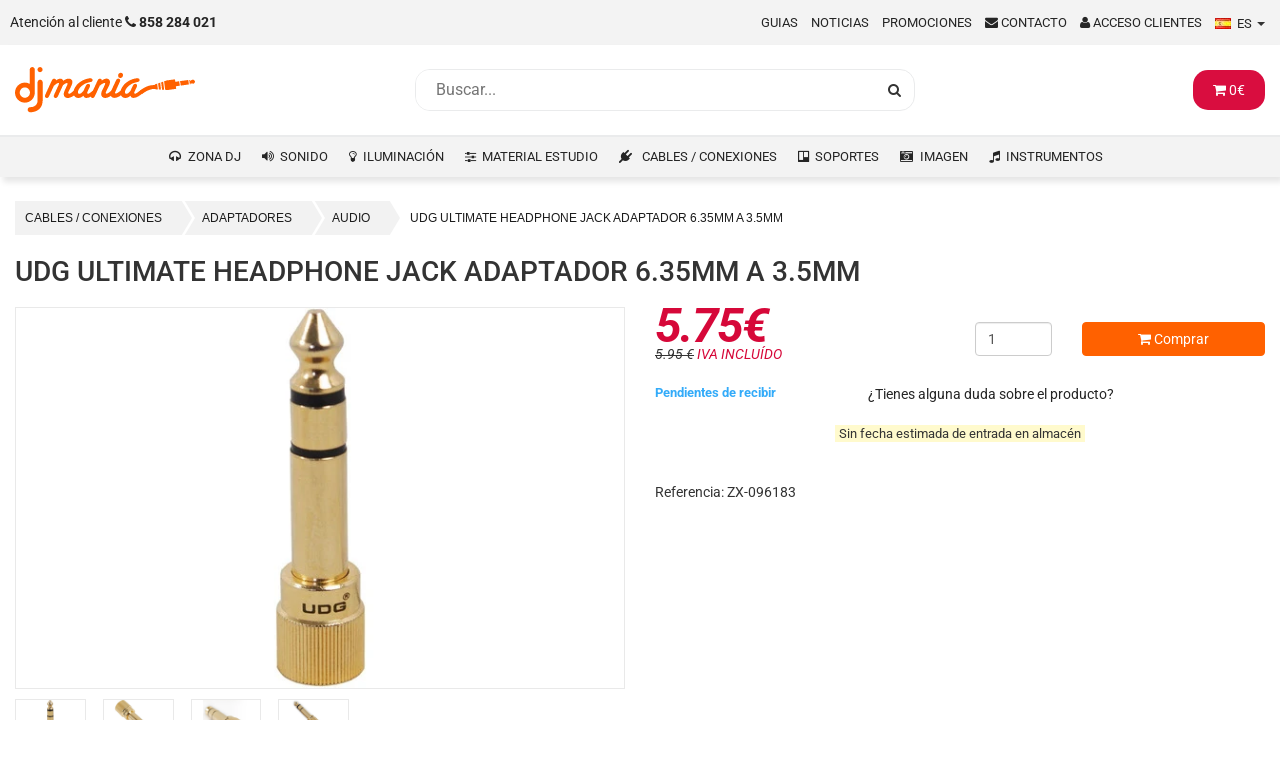

--- FILE ---
content_type: text/html;charset=UTF-8
request_url: https://djmania.es/p/udg-ultimate-headphone-jack-adaptador-6-35mm-a-3-35m
body_size: 12056
content:
<!DOCTYPE html>
<html lang="es">
<head>
    <meta charset="utf-8">
    <meta http-equiv="X-UA-Compatible" content="IE=edge">
    <meta name="viewport" content="width=device-width, initial-scale=1, maximum-scale=1">
    <meta name="theme-color" content="#ff6600"><meta charset="UTF-8">
<meta name="author" content="DJMania.es">
<meta name="description" content="UDG Ultimate HeadPhone Jack Adaptador 6.35mm a 3.5mm Adaptador de conector para auriculares UDG Ultimate de 3,5 mm (1/8”) a 6,35 mm (1/4”) conecta el conec">
<meta name="keywords" content="iTTi::MetaTags=HASH(0x56286957d980),U94001,ZX-096183,comprar,UDG Ultimate HeadPhone Jack Adaptador 6.35mm a 3.5mm">
<meta property="og:image:width" content="320"/><meta property="og:url" content="https://djmania.es/p/udg-ultimate-headphone-jack-adaptador-6-35mm-a-3-35m"/><meta property="og:image" content="https://media.djmania.net/images/UDG_Ultimate_HeadPhone_Jack_Adaptador_635mm_a_35mm.jpg"/><meta property="og:title" content="UDG Ultimate HeadPhone Jack Adaptador 6.35mm a 3.5mm"/><meta property="og:image:height" content="200"/><meta property="og:locale" content="es_ES"/><meta name="twitter:card" content="summary"/><meta name="twitter:url" content="https://djmania.es/p/udg-ultimate-headphone-jack-adaptador-6-35mm-a-3-35m" /><meta name="twitter:title" content="UDG Ultimate HeadPhone Jack Adaptador 6.35mm a 3.5mm" /><meta name="twitter:description" content=" Adaptador de conector para auriculares UDG Ultimate de 3,5 mm (1/8&amp;rdquo;) a 6,35 mm (1/4&amp;rdquo;) conecta el conector mini-jack de sus auriculares a una salida de con..." /><meta name="twitter:image" content="https://media.djmania.net/images/UDG_Ultimate_HeadPhone_Jack_Adaptador_635mm_a_35mm.jpg" />    <title>UDG Ultimate HeadPhone Jack Adaptador 6.35mm a 3.5mm - DJMania</title>

    <link rel="dns-prefetch" href="https://fonts.googleapis.com">
    <link rel="dns-prefetch" href="https://media.djmania.net">

    <link rel="stylesheet" href="/assets/css/main.css?rev=012">
    <link rel="stylesheet" href="/assets/css/style-25.css?rev=013">
	    <link href="/assets/css/product.css?rev=2303" rel="stylesheet">
    <script src="/assets/js/jqx.js"></script>
    <script src="/assets/js/swiper-bundle.min.js"></script>

    <link rel="shortcut icon" href="https://djmania.es/favicon.ico" type="image/x-icon">
    <link rel="search" type="application/opensearchdescription+xml" href="/opensearch.xml" title="DJMania" />
    <link rel="canonical" href="https://djmania.es/p/udg-ultimate-headphone-jack-adaptador-6-35mm-a-3-35m" />

    <!-- Google Tag Manager -->
    <script>(function(w,d,s,l,i){w[l]=w[l]||[];w[l].push({'gtm.start':new Date().getTime(),event:'gtm.js'});var f=d.getElementsByTagName(s)[0],j=d.createElement(s),dl=l!='dataLayer'?'&l='+l:'';j.async=true;j.src='https://www.googletagmanager.com/gtm.js?id='+i+dl;f.parentNode.insertBefore(j,f); })(window,document,'script','dataLayer','GTM-WC778KKS');</script>
</head>

<body>

    <div class="upmenu">
	<ul class="pull-left list-inline">
	    <li>
		<p class="telefono">
		    <a title="Atención al cliente" href="tel:+34858284021">
			<span class="hidden-sm hidden-xs">Atención al cliente </span>
			<i class="fa fa-phone"></i>
			<b>858 284 021 </b>
		    </a>
		</p>
	    </li>
	</ul>
	<ul class="pull-right list-inline text-right userlinks">
	    <li class="hidden-sm hidden-xs">
		<a title="Guias" href="/guias">Guias</a>
	    </li>
	    <li class="hidden-sm hidden-xs">
		<a title="Noticias en DJmania" href="/noticias">Noticias</a>
	    </li>
	    <li class="hidden-sm hidden-xs">
		<a title="Promociones DJMania" href="/promociones">Promociones</a>
	    </li>
	    <li>
		<a href="/contacto" title="Contactar con DJMania" rel="nofollow">
		    <i class="fa fa-envelope"></i>
		    <span class="hidden-xs">Contacto</span>
		</a>
	    </li>		<li>
		    <a data-toggle="modal" title="Acceso clientes" href="#modal-login">
			<i class="fa fa-user"></i>
			<span class="hidden-xs">Acceso clientes</span>
		    </a>
		</li>	    <li>
		<div class="input-append btn-group hidden-sm hidden-xs">
		    <a data-toggle="dropdown" href="#">			    <span class="langes">ES </span>
		    </a>
		    <span class="caret"></span>			
			<ul class="dropdown-menu" role="menu" aria-labelledby="dropdownlang">				<li>
				    <a href="https://djmania.es" title="DJMania Tienda DJ" rel="nofollow">
					<span class="langes">ES </span>
				    </a>
				</li>
				<li>
				    <a href="https://djmania.pt" title="DJMania Loja DJ" rel="alternate nofollow" hreflang="pt">
					<span class="langpt">PT </span>
				    </a>
				</li>			</ul>
		</div>
	    </li>
	</ul>
    </div>
    <header class="header_djmania">
	<div class="container collapse navbar-collapse navbar-toogle-search">
	    <div class="header-sep item-group">
		<div class="header-logo hidden-xs">
		    <a href="/" title="DJMania.es - Tienda DJ especialista en Sonido e Iluminacion profesional" itemprop="url">
			<img class="logo" itemprop="logo" src="/assets/img/djmania-small.svg" alt="Logo DJMania">
		    </a>
		</div>
		<div class="header-search">
		    <div id="busquedarapida">
			<form action="/busqueda" method="GET" class="form-inline" id="topsearch" role="search" aria-labelledby="search-label">
			     <label for="kwd" id="search-label" class="sr-only">Buscar...</label>
			    <input class="search_query" id="kwd" name="kwd" value="" placeholder="Buscar..." type="text" autocomplete="off" aria-label="Busqueda">
			    <button type="submit" class="button-search" aria-label="Busqueda"><span>Buscar</span></button>
			</form>
			<div class="overlay"></div>
	       		<div class="container-search">
	       		    <div id="results"></div> 
	       		</div>
    		    </div>
		</div>
		<div class="header-cart hidden-xs">
		    		    <ul class="nav navbar-nav navbar-right mini-cart hidden-xs" id="mini-cart">
			<li class="dropdown">
			    <a href="#" class="dropdown-toggle" data-toggle="dropdown">
				<i class="fa fa-shopping-cart"></i>
				<span id="cart-price">0</span>€
			    </a>
			    <ul class="dropdown-menu mini-cart-modal">
				<div id="content-cesta">
				    <h3>
					<i class="fa fa-shopping-cart"></i> Contenido de tu <b>cesta</b>				    </h3>
				    <table class="mini-cart-sumary" id="cesta-tabla"><tr>
  <th>&nbsp;</th>
  <th>Total </th>
  <th class="total"><span class="mini-cart-price pull-right" id="total-mini-cart">0€ </span></th>
  <th> </th>
</tr>
				    </table>
				    <div class="btns">
					<a href="/cesta" title="Ver cesta" class="btn btn-primary btn-sm btn-cesta" rel="nofollow">
					    <i class="fa fa-shopping-cart"></i> Ver cesta					</a>
					<a href="/pedido" title="Ralizar pedido" class="btn btn-warning pull-right btn-sm btn-cesta" rel="nofollow">
					    <i class="fa fa-share-square-o"></i> Comprar					</a>
				    </div>
				</div>
			    </ul>
			</li>
		    </ul>
		    		</div>
	    </div>
	</div>
	<section id="top_menu" class="top_menu">
	    <nav class="navbar navbar-djmaniaup yamm container" role="navigation">
		<div class="navbar-header hidden-md hidden-lg hidden-sm item-group">
		    <div class="menu-mobile">
			<button type="button" data-toggle="collapse" data-target=".navbar-ex1-collapse" aria-label="Menú de navegación" aria-expanded="false">
			    <i class="fa fa-bars"></i>
			</button>
		    </div>
		    <div class="toogle-search-mobile">
			<button type="button" data-toggle="collapse" data-target=".navbar-toogle-search">
			    <i class="fa fa-search"></i>
			</button>
		    </div>
		    
		    <div class="header-logo logo-mobile">
			<a href="/" title="DJMania.es - Tienda DJ especialista en Sonido e Iluminacion profesional" itemprop="url">
			    <img class="logo" itemprop="logo" src="/assets/img/djmania-small.svg" alt="Logo DJMania">
			</a>
		    </div>
		    
		    <div id="mobile-cart">
			<a href="#" class="dropdown-toggle cesta-movil" data-toggle="dropdown">
			    <i class="fa fa-shopping-cart"></i>
			</a>
			<ul class="dropdown-menu mini-cart-modal">
			    <div id="mobile-content-cesta">
				<h3>
				    <i class="fa fa-shopping-cart"></i> Contenido de tu <b>cesta</b>				</h3>
				<table class="mini-cart-sumary" id="mobile-cesta-tabla"><tr>
  <th>&nbsp;</th>
  <th>Total </th>
  <th class="total"><span class="mini-cart-price pull-right" id="total-mini-cart">0€ </span></th>
  <th> </th>
</tr>
				</table>
				<div class="btns">
				    <a href="/cesta" title="Ver cesta" class="btn btn-primary btn-sm btn-cesta" rel="nofollow">
					<i class="fa fa-shopping-cart"></i> Ver cesta
				    </a>
				    <a href="/pedido" title="Ralizar pedido" class="btn btn-warning pull-right btn-sm btn-cesta" rel="nofollow">
					<i class="fa fa-share-square-o"></i> Comprar
				    </a>
				</div>
			    </div>
			</ul>
		    </div>
		</div>
		<div class="collapse navbar-collapse navbar-ex1-collapse navbar-centered">
		    <ul class="nav navbar-nav nav-categorias">			    <li class="dropdown yamm-fw">
				<a class="dropdown-mega dropdown-toggle icon-cat cat-104" href="#" data-toggle="dropdown" var="104">ZONA DJ</a>
				<ul class="dropdown-menu">
				    <li>
					<div class="yamm-content">
					    <div id="mmenu-104"></div>
					</div>
				    </li>
				</ul>
			    </li>			    <li class="dropdown yamm-fw">
				<a class="dropdown-mega dropdown-toggle icon-cat cat-63" href="#" data-toggle="dropdown" var="63">SONIDO</a>
				<ul class="dropdown-menu">
				    <li>
					<div class="yamm-content">
					    <div id="mmenu-63"></div>
					</div>
				    </li>
				</ul>
			    </li>			    <li class="dropdown yamm-fw">
				<a class="dropdown-mega dropdown-toggle icon-cat cat-21" href="#" data-toggle="dropdown" var="21">ILUMINACIÓN</a>
				<ul class="dropdown-menu">
				    <li>
					<div class="yamm-content">
					    <div id="mmenu-21"></div>
					</div>
				    </li>
				</ul>
			    </li>			    <li class="dropdown yamm-fw">
				<a class="dropdown-mega dropdown-toggle icon-cat cat-91" href="#" data-toggle="dropdown" var="91">MATERIAL ESTUDIO</a>
				<ul class="dropdown-menu">
				    <li>
					<div class="yamm-content">
					    <div id="mmenu-91"></div>
					</div>
				    </li>
				</ul>
			    </li>			    <li class="dropdown yamm-fw">
				<a class="dropdown-mega dropdown-toggle icon-cat cat-109" href="#" data-toggle="dropdown" var="109">CABLES / CONEXIONES</a>
				<ul class="dropdown-menu">
				    <li>
					<div class="yamm-content">
					    <div id="mmenu-109"></div>
					</div>
				    </li>
				</ul>
			    </li>			    <li class="dropdown yamm-fw">
				<a class="dropdown-mega dropdown-toggle icon-cat cat-44" href="#" data-toggle="dropdown" var="44">SOPORTES</a>
				<ul class="dropdown-menu">
				    <li>
					<div class="yamm-content">
					    <div id="mmenu-44"></div>
					</div>
				    </li>
				</ul>
			    </li>			    <li class="dropdown yamm-fw">
				<a class="dropdown-mega dropdown-toggle icon-cat cat-69" href="#" data-toggle="dropdown" var="69">IMAGEN</a>
				<ul class="dropdown-menu">
				    <li>
					<div class="yamm-content">
					    <div id="mmenu-69"></div>
					</div>
				    </li>
				</ul>
			    </li>			    <li class="dropdown yamm-fw">
				<a class="dropdown-mega dropdown-toggle icon-cat cat-162" href="#" data-toggle="dropdown" var="162">INSTRUMENTOS</a>
				<ul class="dropdown-menu">
				    <li>
					<div class="yamm-content">
					    <div id="mmenu-162"></div>
					</div>
				    </li>
				</ul>
			    </li>		    </ul>     
		</div>
	    </nav>
	</section>
    </header>
    
    <aside class="notifications">	    <div class="alert alert-warning hidden" id="topmessage">
		<button type="button" class="close" data-dismiss="alert" aria-hidden="true" id="closetopmessage">&#10005;</button>
		<i class="fa fa-bell" aria-hidden="true"></i> <strong>¡Envio gratis desde 149€ península!</strong>
	    </div>
	        </aside>
<div class="container" id="container-main"><div id="breadcrumb" class="breadcrumb-alternative">
  <div class="container">
    <div class="row">
        <ul class="bread-crumb" itemscope itemtype="http://schema.org/BreadcrumbList" >        <!-- <li><a href="https://djmania.es/"><i class="fa fa-home"></i></a></li> -->        <li itemprop="itemListElement" itemscope itemtype="http://schema.org/ListItem">
        <a href="/c/cables-conexiones" title="CABLES / CONEXIONES" itemprop="item">
	 <span itemprop="name">CABLES / CONEXIONES</span>
	</a>
        <meta itemprop="position" content="1" />
        </li>        <li itemprop="itemListElement" itemscope itemtype="http://schema.org/ListItem">
        <a href="/c/adaptadores" title="ADAPTADORES" itemprop="item">
	 <span itemprop="name">ADAPTADORES</span>
	</a>
        <meta itemprop="position" content="2" />
        </li>        <li itemprop="itemListElement" itemscope itemtype="http://schema.org/ListItem">
        <a href="/c/adaptador-audio" title="AUDIO" itemprop="item">
	 <span itemprop="name">AUDIO</span>
	</a>
        <meta itemprop="position" content="3" />
        </li>        <li><a href="#">UDG ULTIMATE HEADPHONE JACK ADAPTADOR 6.35MM A 3.5MM</a></li>        </ul>          
  </div>
  </div>
</div><div class="row"> <section class="col-md-12 product"><div class="row">
    <div class="col-xs-12 info-title">
	<h1 itemprop="name" class="separa">UDG Ultimate HeadPhone Jack Adaptador 6.35mm a 3.5mm</h1>    </div>
    <div class="col-md-6 col-sm-6 col-xs-12 gallery pull-left">	<div id="links">
	    <div class="product-gallery">		<div class="main-gallery">
		    <img class="img img-100" id="imagen_pro" itemprop="image" data-urlimg="https://media.djmania.net/images/extra/UDG_Ultimate_HeadPhone_Jack_Adaptador_635mm_a_35mm.jpg" src="https://media.djmania.net/i/8/1/1/640x400/UDG_Ultimate_HeadPhone_Jack_Adaptador_635mm_a_35mm.webp" alt="UDG Ultimate HeadPhone Jack Adaptador 6.35mm a 3.5mm" />
		</div>		    <ul class="thumbs list-inline">			    <li><img class="img" itemprop="image" src="https://media.djmania.net/i/8/1/1/640x400/UDG_Ultimate_HeadPhone_Jack_Adaptador_635mm_a_35mm.webp" alt="Imagenes de UDG Ultimate HeadPhone Jack Adaptador 6.35mm a 3.5mm" onMouseOver="miniatura('UDG_Ultimate_HeadPhone_Jack_Adaptador_635mm_a_35mm.jpg','https://media.djmania.net/i/8/1/1/640x400/UDG_Ultimate_HeadPhone_Jack_Adaptador_635mm_a_35mm.webp')" data-urlimg="https://media.djmania.net/images/extra/UDG_Ultimate_HeadPhone_Jack_Adaptador_635mm_a_35mm.jpg"  alt="UDG Ultimate HeadPhone Jack Adaptador 6.35mm a 3.5mm" /></li>			    <li><img class="img" itemprop="image" src="https://media.djmania.net/i/8/1/1/640x400/UDG_Ultimate_HeadPhone_Jack_Adaptador_635mm_a_35mm_2.webp" alt="Imagenes de UDG Ultimate HeadPhone Jack Adaptador 6.35mm a 3.5mm" onMouseOver="miniatura('UDG_Ultimate_HeadPhone_Jack_Adaptador_635mm_a_35mm_2.jpg','https://media.djmania.net/i/8/1/1/640x400/UDG_Ultimate_HeadPhone_Jack_Adaptador_635mm_a_35mm_2.webp')" data-urlimg="https://media.djmania.net/images/extra/UDG_Ultimate_HeadPhone_Jack_Adaptador_635mm_a_35mm_2.jpg"  alt="UDG Ultimate HeadPhone Jack Adaptador 6.35mm a 3.5mm" /></li>			    <li><img class="img" itemprop="image" src="https://media.djmania.net/i/8/1/1/640x400/UDG_Ultimate_HeadPhone_Jack_Adaptador_635mm_a_35mm_3.webp" alt="Imagenes de UDG Ultimate HeadPhone Jack Adaptador 6.35mm a 3.5mm" onMouseOver="miniatura('UDG_Ultimate_HeadPhone_Jack_Adaptador_635mm_a_35mm_3.jpg','https://media.djmania.net/i/8/1/1/640x400/UDG_Ultimate_HeadPhone_Jack_Adaptador_635mm_a_35mm_3.webp')" data-urlimg="https://media.djmania.net/images/extra/UDG_Ultimate_HeadPhone_Jack_Adaptador_635mm_a_35mm_3.jpg"  alt="UDG Ultimate HeadPhone Jack Adaptador 6.35mm a 3.5mm" /></li>			    <li><img class="img" itemprop="image" src="https://media.djmania.net/i/8/1/1/640x400/UDG_Ultimate_HeadPhone_Jack_Adaptador_635mm_a_35mm_4.webp" alt="Imagenes de UDG Ultimate HeadPhone Jack Adaptador 6.35mm a 3.5mm" onMouseOver="miniatura('UDG_Ultimate_HeadPhone_Jack_Adaptador_635mm_a_35mm_4.jpg','https://media.djmania.net/i/8/1/1/640x400/UDG_Ultimate_HeadPhone_Jack_Adaptador_635mm_a_35mm_4.webp')" data-urlimg="https://media.djmania.net/images/extra/UDG_Ultimate_HeadPhone_Jack_Adaptador_635mm_a_35mm_4.jpg"  alt="UDG Ultimate HeadPhone Jack Adaptador 6.35mm a 3.5mm" /></li>		    </ul>	    </div>
	</div>
    </div>

    <div class="col-md-6 col-sm-6 col-xs-12">  
	<div class="row">
	    <div class="col-xs-6">		    <div class="prices box">			    <div itemprop="offerDetails">
				<span itemprop="price" class="price preciord">5.75<span itemprop="priceCurrency" content="EUR">€</span></span>	    </span>
	    <span class="oldprice">5.95 €</span> 
	    <span class="preciord">IVA INCLUÍDO</span>
	    </span>
			    </div>		    </div>
		    	      <span itemprop="availability" content="out_of_stock" /> </span>	    </div>
      	    
	    <div class="col-xs-12 col-sm-6 add_product">		    <div class="row">
	  		<div class="col-xs-3 col-sm-4"><input type="text" class="form-control" id="cess_add_qty" value="1" size="1" name="cqty" aria-label="Cantidad"></div>
	  		<div class="col-xs-9 col-sm-8"><button class="btn btn-primary btn-block btn-comprar" data-var="p92118"><i class="fa fa-shopping-cart"></i> Comprar</button></div>	      
		    </div>	 	    </div>
	</div>
	
	<div class="row aviability">
	    <div class="col-md-4">		    <a data-toggle="modal" href="/pro/status/ZX-096183" data-target="#myModal" rel="nofollow"><span style="color:#33ABF9;font-weight: bold; font-size:13px; height: 40px; display:block; overflow: hidden;">Pendientes de recibir</span></a>		
	    </div>
	    
      <div class="col-md-8"></div>
      <div class="col-md-8"><p><a href="#form_consulta-producto">¿Tienes alguna duda sobre el producto?</a></p></div>
          <div style="text-align:center" class="col-md-12">                <span style="font-size:13px;padding:1px 4px;background:lemonchiffon">Sin fecha estimada de entrada en almac&eacute;n</span>          </div>
  </div>
<p class="separa" itemprop="identifier" content="mpn:ZX-096183">Referencia: ZX-096183</p></div>
<br><!-- </div> <!-- cierra accordeon -->
<div class="col-xs-12 separa">
    <div class="addthis_native_toolbox hidden-xs hidden-sm"></div>
    <ul class="list-inline detalles">	    <li><a data-toggle="modal" data-target="#modal-reviews" href="#modal-reviews" title="Reviews">Valora este producto</a></li> 	
	<!-- <li><a href="#modal-alertas_producto" data-target="#modal-alertas_producto" title="Activar alertas: UDG Ultimate HeadPhone Jack Adaptador 6.35mm a 3.5mm" data-toggle="modal" data-placement="bottom"> <i class="fa fa-bell"></i> ACTIVAR ALERTAS </a></li> %] -->
	<!-- <li><a href="#modal-consulta_producto" rel="nofollow" data-target="#modal-consulta_producto" title="Consulta sobre el producto" data-toggle="modal" data-placement="bottom"> <i class="fa fa-comment"></i> FAQ</a></li> -->
	<li><a href="/f/udg" title="Ver UDG" data-toggle="tooltip" data-placement="bottom">
	    <i class="fa fa-caret-right"></i> 
	    <span itemprop="brand" content="UDG"></span>
	    <img src="//media.djmania.net/marcas/74.png" alt="UDG" original-title="UDG"/></a></li>
	<li><a href="/cf/adaptador-audio/udg" title="Productos de UDG En la misma categoría" data-toggle="tooltip" data-placement="bottom">
	    <i class="fa fa-caret-right"></i> En la misma categoría</a></li>
	<li><i class="fa fa-caret-right"></i> <a data-toggle="modal" data-target="#modal-mas_barato" href="#modal-mas_barato" title="Mas barato">¿Lo ha visto m&aacute;s barato?</a></li> 
    </ul>
</div>

<div class="col-xs-12 separa">
    <div role="tabpanel">
	<!-- Nav tabs -->
	<div role="tablist" aria-label="Navegación">
	    <ul class="nav nav-tabs nav-destacado" role="tablist">
		<li role="presentation" class="active">
		    <a href="#tab-description" id="tab-description-label" aria-controls="tab-description" role="tab" aria-selected="true" data-toggle="tab">
			<i class="fa fa-info-circle"></i> Características</a></li>			    </ul>
	</div>
	<!-- Tab panes -->
	<div class="tab-content">	    <section role="tabpanel" class="tab-pane active tabpanel-destacado  en2col " id="tab-description" aria-labelledby="tab-description-label" itemprop="description"><p>
	Adaptador de conector para auriculares UDG Ultimate de 3,5 mm (1/8&rdquo;) a 6,35 mm (1/4&rdquo;) conecta el conector mini-jack de sus auriculares a una salida de conector est&eacute;reo m&aacute;s grande. Tiene una superficie adherente para ayudarte a agarrarlo. El adaptador chapado en oro proporciona una conexi&oacute;n s&oacute;lida sin comprometer la calidad del sonido.</p>
<table id="product-attribute-specs-table">
	<tbody>
		<tr>
			<th scope="row">
				Color</th>
			<td data-th="Color">
				Oro</td>
		</tr>
		<tr>
			<th scope="row">
				Peso</th>
			<td data-th="Weight">
				0,01 kg / 0,0198 libras</td>
		</tr>
		<tr>
			<th scope="row">
				Dimensiones exteriores (ancho x alto x profundidad)</th>
			<td data-th="Outer Dimensions (W x H x D)">
				4,5 x 1,0 x 1,0 cm | 1,77 x 0,39 x 0,39 pulgadas</td>
		</tr>
		<tr>
			<th scope="row">
				Dimensiones internas (ancho x alto x profundidad)</th>
			<td data-th="Inner Dimensions (W x H x D)">
				No aplica</td>
		</tr>
		<tr>
			<th scope="row">
				Material</th>
			<td data-th="Material">
				Metal</td>
		</tr>
		<tr>
			<th scope="row">
				Proteccion</th>
			<td data-th="Protection">
				Contactos chapados en oro<br />
				Adaptador Stereo Mini Jack F / Stereo Jack M (Atornillable)<br />
				Superficie de agarre agradable para ayudarlo a agarrarlo</td>
		</tr>
		<tr>
			<th scope="row">
				extras</th>
			<td data-th="Extra's">
				Adaptador de conector est&eacute;reo de alta gama<br />
				: miniconector est&eacute;reo de 3,5 mm (1/8 de pulgada) - conector est&eacute;reo con conector de 6,35 mm (1/4 de pulgada)</td>
		</tr>
		<tr>
			<th scope="row">
				Para</th>
			<td data-th="Fits">
				Se adapta correctamente a la mayor&iacute;a de los auriculares: simplemente atornille y juegue.<br />
				Tenga en cuenta que estos puertos hembra de 3,5 mm solo son compatibles con el cable macho de 3,5 mm con rosca.</td>
		</tr>
	</tbody>
</table>
<p>
	&nbsp;</p>
<br/><p class="seobuy">Comprar&nbsp;UDG Ultimate HeadPhone Jack Adaptador 6.35mm a 3.5mm</p></section>
    	    	    	    	</div>
    </div>
</div>

</div>


<h2 class="encabeza2"><span class="encabeza2-naranja">Productos Destacados</span></h2>
<br>
<div class="swiper carper" id="box-estrella">
 <div class="swiper-wrapper">      <div class="swiper-slide swiper-product">
          <div class="swiper-product-imgc">
          <a href="/p/traktor-kontrol-modular-bag" title="Traktor Kontrol Modular Bag"><img loading="lazy" alt="Traktor Kontrol Modular Bag" src="https://media.djmania.net/i/8/1/9/320x200/Traktor_Kontrol_Modular_Bag.webp" width="320" height="200"></a>
          </div>
          <h3><a href="/p/traktor-kontrol-modular-bag" title="Traktor Kontrol Modular Bag">Traktor Kontrol Modular Bag</a></h3>
	  <div class="hidden-xs"><img class="swiper-brand" loading="lazy" alt="" src="https://media.djmania.net/marcas/241.png"></div>
          <span class="swiper-price">44 €</span>
          </div>      <div class="swiper-slide swiper-product">
          <div class="swiper-product-imgc">
          <a href="/p/neutrik-nl2mpxx" title="Neutrik NL2MPXX"><img loading="lazy" alt="Neutrik NL2MPXX" src="https://media.djmania.net/i/0/9/5/320x200/Neutrik_NL2MPXX.webp" width="320" height="200"></a>
          </div>
          <h3><a href="/p/neutrik-nl2mpxx" title="Neutrik NL2MPXX">Neutrik NL2MPXX</a></h3>
	  <div class="hidden-xs"><img class="swiper-brand" loading="lazy" alt="" src="https://media.djmania.net/marcas/68.png"></div>
          <span class="swiper-price">3.69 €</span>
          </div>      <div class="swiper-slide swiper-product">
          <div class="swiper-product-imgc">
          <a href="/p/oqan-qablp-xlrm-1-xlrf" title="Oqan QABLP XLRM - 1 -  XLRF"><img loading="lazy" alt="Oqan QABLP XLRM - 1 -  XLRF" src="https://media.djmania.net/i/8/6/2/320x200/Oqan_QABLP_XLRM-1-_XLRF.webp" width="320" height="200"></a>
          </div>
          <h3><a href="/p/oqan-qablp-xlrm-1-xlrf" title="Oqan QABLP XLRM - 1 -  XLRF">Oqan QABLP XLRM - 1 -  XLRF</a></h3>
	  <div class="hidden-xs"><img class="swiper-brand" loading="lazy" alt="" src="https://media.djmania.net/marcas/974.png"></div>
          <span class="swiper-price">4.40 €</span>
          </div>      <div class="swiper-slide swiper-product">
          <div class="swiper-product-imgc">
          <a href="/p/udg-ultimate-audio-cable-set-rca-rca-red-straight" title="UDG Ultimate Audio Cable Set RCA - RCA Red Straight"><img loading="lazy" alt="UDG Ultimate Audio Cable Set RCA - RCA Red Straight" src="https://media.djmania.net/i/8/3/1/320x200/UDG_Ultimate_Audio_Cable_Set_RCA-RCA_Red_Straight.webp" width="320" height="200"></a>
          </div>
          <h3><a href="/p/udg-ultimate-audio-cable-set-rca-rca-red-straight" title="UDG Ultimate Audio Cable Set RCA - RCA Red Straight">UDG Ultimate Audio Cable Set RCA - RCA Red Straight</a></h3>
	  <div class="hidden-xs"><img class="swiper-brand" loading="lazy" alt="" src="https://media.djmania.net/marcas/74.png"></div>
          <span class="swiper-price">13.99 €</span>
          </div>      <div class="swiper-slide swiper-product">
          <div class="swiper-product-imgc">
          <a href="/p/udg-ultimate-audio-cable-set-1-4-jack-1-4-jack-blue-straight" title="UDG Ultimate Audio Cable Set 6,3 Jack - 6,3 Jack Blue Straight"><img loading="lazy" alt="UDG Ultimate Audio Cable Set 6,3 Jack - 6,3 Jack Blue Straight" src="https://media.djmania.net/i/1/3/1/320x200/UDG_Ultimate_Audio_Cable_Set_14''_Jack-14''_Jack_Blue_Straight.webp" width="320" height="200"></a>
          </div>
          <h3><a href="/p/udg-ultimate-audio-cable-set-1-4-jack-1-4-jack-blue-straight" title="UDG Ultimate Audio Cable Set 6,3 Jack - 6,3 Jack Blue Straight">UDG Ultimate Audio Cable Set 6,3 Jack - 6,3 Jack Blue Straight</a></h3>
	  <div class="hidden-xs"><img class="swiper-brand" loading="lazy" alt="" src="https://media.djmania.net/marcas/74.png"></div>
          <span class="swiper-price">12.90 €</span>
          </div>      <div class="swiper-slide swiper-product">
          <div class="swiper-product-imgc">
          <a href="/p/udg-ultimate-audio-cable-set-1-4-jack-1-4-jack-white-straight" title="UDG Ultimate Audio Cable Set 6,3 Jack - 6,3 Jack White Straight"><img loading="lazy" alt="UDG Ultimate Audio Cable Set 6,3 Jack - 6,3 Jack White Straight" src="https://media.djmania.net/i/6/2/1/320x200/UDG_Ultimate_Audio_Cable_Set_14''_Jack-14''_Jack_White_Straight.webp" width="320" height="200"></a>
          </div>
          <h3><a href="/p/udg-ultimate-audio-cable-set-1-4-jack-1-4-jack-white-straight" title="UDG Ultimate Audio Cable Set 6,3 Jack - 6,3 Jack White Straight">UDG Ultimate Audio Cable Set 6,3 Jack - 6,3 Jack White Straight</a></h3>
	  <div class="hidden-xs"><img class="swiper-brand" loading="lazy" alt="" src="https://media.djmania.net/marcas/74.png"></div>
          <span class="swiper-price">16.99 €</span>
          </div>      <div class="swiper-slide swiper-product">
          <div class="swiper-product-imgc">
          <a href="/p/udg-ultimate-flight-case-pioneer-dj-ddj-flx-10-black-plus" title="UDG Ultimate Flight Case Pioneer DJ DDJ-FLX 10 Black Plus"><img loading="lazy" alt="UDG Ultimate Flight Case Pioneer DJ DDJ-FLX 10 Black Plus" src="https://media.djmania.net/i/2/0/1/320x200/UDG_Ultimate_Flight_Case_Pioneer_DJ_DDJ-FLX_10_Black_Plus.webp" width="320" height="200"></a>
          </div>
          <h3><a href="/p/udg-ultimate-flight-case-pioneer-dj-ddj-flx-10-black-plus" title="UDG Ultimate Flight Case Pioneer DJ DDJ-FLX 10 Black Plus">UDG Ultimate Flight Case Pioneer DJ DDJ-FLX 10 Black Plus</a></h3>
	  <div class="hidden-xs"><img class="swiper-brand" loading="lazy" alt="" src="https://media.djmania.net/marcas/74.png"></div>
          <span class="swiper-price">299 €</span>
          </div>      <div class="swiper-slide swiper-product">
          <div class="swiper-product-imgc">
          <a href="/p/oqan-qablp-xlrm-6-xlrf" title="Oqan QABLP XLRM - 6 - XLRF"><img loading="lazy" alt="Oqan QABLP XLRM - 6 - XLRF" src="https://media.djmania.net/i/1/1/8/320x200/Oqan_QABLP_XLRM-6-XLRF.webp" width="320" height="200"></a>
          </div>
          <h3><a href="/p/oqan-qablp-xlrm-6-xlrf" title="Oqan QABLP XLRM - 6 - XLRF">Oqan QABLP XLRM - 6 - XLRF</a></h3>
	  <div class="hidden-xs"><img class="swiper-brand" loading="lazy" alt="" src="https://media.djmania.net/marcas/974.png"></div>
          <span class="swiper-price">9.50 €</span>
          </div>      <div class="swiper-slide swiper-product">
          <div class="swiper-product-imgc">
          <a href="/p/klotz-grg1mp060" title="Klotz GRG1MP060"><img loading="lazy" alt="Klotz GRG1MP060" src="https://media.djmania.net/i/5/6/7/320x200/Klotz_GRG1MP060.webp" width="320" height="200"></a>
          </div>
          <h3><a href="/p/klotz-grg1mp060" title="Klotz GRG1MP060">Klotz GRG1MP060</a></h3>
	  <div class="hidden-xs"><img class="swiper-brand" loading="lazy" alt="" src="https://media.djmania.net/marcas/919.png"></div>
          <span class="swiper-price">19.95 €</span>
          </div>      <div class="swiper-slide swiper-product">
          <div class="swiper-product-imgc">
          <a href="/p/klotz-grg1fm050-greyhound-5m" title="Klotz GRG1FM05.0 Greyhound 5M"><img loading="lazy" alt="Klotz GRG1FM05.0 Greyhound 5M" src="https://media.djmania.net/i/8/0/5/320x200/Klotz_GRG1FM050_GREYHOUND_5M.webp" width="320" height="200"></a>
          </div>
          <h3><a href="/p/klotz-grg1fm050-greyhound-5m" title="Klotz GRG1FM05.0 Greyhound 5M">Klotz GRG1FM05.0 Greyhound 5M</a></h3>
	  <div class="hidden-xs"><img class="swiper-brand" loading="lazy" alt="" src="https://media.djmania.net/marcas/919.png"></div>
          <span class="swiper-price">17.50 €</span>
          </div>      <div class="swiper-slide swiper-product">
          <div class="swiper-product-imgc">
          <a href="/p/numark-mixstream-pro-go" title="Numark Mixstream Pro Go"><img loading="lazy" alt="Numark Mixstream Pro Go" src="https://media.djmania.net/i/9/2/4/320x200/Numark_Mixstream_Pro_Go_3.webp" width="320" height="200"></a>
          </div>
          <h3><a href="/p/numark-mixstream-pro-go" title="Numark Mixstream Pro Go">Numark Mixstream Pro Go</a></h3>
	  <div class="hidden-xs"><img class="swiper-brand" loading="lazy" alt="" src="https://media.djmania.net/marcas/171.png"></div>
          <span class="swiper-price">799 €</span>
          </div>      <div class="swiper-slide swiper-product">
          <div class="swiper-product-imgc">
          <a href="/p/oqan-qablp-xlrm-2-jst" title="Oqan QABLP XLRM - 2 - JST"><img loading="lazy" alt="Oqan QABLP XLRM - 2 - JST" src="https://media.djmania.net/i/3/7/3/320x200/Oqan_QABLP_XLRM-2-JST.webp" width="320" height="200"></a>
          </div>
          <h3><a href="/p/oqan-qablp-xlrm-2-jst" title="Oqan QABLP XLRM - 2 - JST">Oqan QABLP XLRM - 2 - JST</a></h3>
	  <div class="hidden-xs"><img class="swiper-brand" loading="lazy" alt="" src="https://media.djmania.net/marcas/974.png"></div>
          <span class="swiper-price">6.20 €</span>
          </div>    </div>
<div class="swiper-scrollbar carper-scrollbar"></div>
</div><script defer>
    var swiper = new Swiper("#box-estrella", {
      slidesPerView: 5,
      spaceBetween: 20,
          speed: 600,
      autoplay: {
        delay: 2000,
        disableOnInteraction: false,      
      },
      scrollbar: {
        el: ".swiper-scrollbar",
        hide: true,
        dragSize: 200,
        draggable: true,
      },
    });
  </script>  
<br>
<form id="form_consulta-producto" name="form_consulta-producto" action="#" method="post" role="form">
  <legend><i style="color:#ff6100" class="fa fa-question-circle"></i> ¿Tienes alguna duda sobre el producto?</legend> 
  <div class="form-group row">
    <label class="control-label col-md-5" for="nombrecesta">Correo electronico</label>
    <div class="col-md-7">      <input class="form-control" type="email" name="email" placeholder="Correo electronico">      <input type="hidden" name="referencia" value="92118">
    </div>
  </div>
  <div class="form-group row">
    <label class="control-label col-md-5" for="consulta">Consulta</label>
    <div class="col-md-7">
      <textarea class="form-control" rows="4" name="consulta" aria-label="Consulta"></textarea>
    </div>
  </div>
  <div class="form-group row">
    <div class="col-md-12 text-right">
      <a href="#" id="gconsulta" class="btn btn-primary btn-sm"> Enviar</a>
    </div>
  </div>
</form>
<div class="modal fade" id="modal-reviews">
    <div class="modal-dialog">
	<div class="modal-content">
	    <div class="modal-header">
		<button type="button" class="close" data-dismiss="modal"><span aria-hidden="true">&times;</span><span class="sr-only">Cerrar</span></button>
		<h4 class="modal-title"><i class="fa fa-pencil"></i> Escribe tu opinión de UDG Ultimate HeadPhone Jack Adaptador 6.35mm a 3.5mm</h4>
	    </div>
	    <div class="modal-body">
		<form class="form-horizontal" role="form" id="form-modal-reviews">
		    <input type="hidden" name="producto" value="ZX-096183">
		    <div class="form-group">
			<label class="col-xs-9 control-label">Puntuación</label>
			<div class="col-xs-3">
			    <select class="form-control" name="valor">
				<option>1</option>
				<option>2</option>
				<option>3</option>
				<option>4</option>
				<option>5</option>
			    </select>
			</div>
		    </div>
		    <div class="form-group">
			<label for="inputPassword" class="col-xs-12">Comentario</label>
			<div class="col-xs-12">
			    <textarea class="form-control" rows="5" name="opinion"></textarea>
			</div>
			<div class="col-xs-12">
			    <p></p>
			    <p>Por favor, usa un lenguaje apropiado. Ten en cuenta que tu opinión sobre este artículo puede influir en la compra de otros usuarios, así que te agradeceríamos que fueras lo más objetivo posible ;)</p>
			</div>
		    </div>
		</form>
	    </div>
	    <div class="modal-footer">
		<button type="button" class="btn btn-default" data-dismiss="modal">Cerrar</button>
		<button type="button" class="btn btn-primary" data-dismiss="modal" id="submit-modal-reviews">Enviar</button>
	    </div>
	</div><!-- /.modal-content -->
    </div><!-- /.modal-dialog -->
</div><!-- /.modal -->
<div class="modal fade" id="modal-mas_barato">
    <div class="modal-dialog">
	<div class="modal-content">
	    <div class="modal-header modalhead">
		<button type="button" class="close" data-dismiss="modal"><span aria-hidden="true">&times;</span><span class="sr-only">Cerrar</span></button>
		<h4 class="modal-title"><i class="fa fa-eye"></i> ¿Ha visto <span style="color:#ff6100">UDG Ultimate HeadPhone Jack Adaptador 6.35mm a 3.5mm</span> m&aacute;s barato?</h4>
	    </div>
	    <div class="modal-body">
		<div class="row">
		
		<div class="col-sm-4">
		<img class="img-responsive"  src="//media.djmania.net/images/UDG_Ultimate_HeadPhone_Jack_Adaptador_635mm_a_35mm.jpg" alt="Imagenes de UDG Ultimate HeadPhone Jack Adaptador 6.35mm a 3.5mm">
		</div>
		
		<div class="col-sm-8">
		<div class="form-group row">
		    <label class="control-label col-md-4" for="mb_nombre">Su nombre</label>
		    <div class="col-md-8">
			<input class="form-control" id="mb_nombre" name="nombre" required="" type="text">
		</div>
		</div>
		
		<div class="form-group row">
		    <label class="control-label col-md-4" for="mb_email">Su email</label>
		    <div class="col-md-8">
			<input class="form-control" id="mb_email" name="email" required="" type="text">
		</div>
		</div>
		
		<div class="form-group row">
		    <label class="control-label col-md-4" for="mb_link">Web donde lo vi&oacute;</label>
		    <div class="col-md-8">
			<input class="form-control" id="mb_link" name="link" required="" type="text">
		</div>
		</div>
		
		
		<div class="form-group row">
		    <label class="control-label col-md-4" for="mb_precio">Precio en esa web</label>
		    <div class="col-md-8">
			<input class="form-control" id="mb_precio" name="precio" required="" type="text">
		</div>
		</div>
		
		</div>		
		
		</div>
	    </div>
	    <div class="modal-footer">
		<button type="button" class="btn btn-default" data-dismiss="modal">Cerrar</button>
		<button type="button" class="btn btn-primary" data-dismiss="modal" id="submit-modal-reviews">Enviar</button>
	    </div>
	</div><!-- /.modal-content -->
    </div><!-- /.modal-dialog -->
</div><!-- /.modal -->

<style type="text/css">
.modalhead {
background: rgb(255,255,255); /* Old browsers */
background: -moz-linear-gradient(top,  rgba(255,255,255,1) 0%, rgba(243,243,243,1) 50%, rgba(237,237,237,1) 51%, rgba(255,255,255,1) 100%); /* FF3.6-15 */
background: -webkit-linear-gradient(top,  rgba(255,255,255,1) 0%,rgba(243,243,243,1) 50%,rgba(237,237,237,1) 51%,rgba(255,255,255,1) 100%); /* Chrome10-25,Safari5.1-6 */
background: linear-gradient(to bottom,  rgba(255,255,255,1) 0%,rgba(243,243,243,1) 50%,rgba(237,237,237,1) 51%,rgba(255,255,255,1) 100%); /* W3C, IE10+, FF16+, Chrome26+, Opera12+, Safari7+ */
filter: progid:DXImageTransform.Microsoft.gradient( startColorstr='#ffffff', endColorstr='#ffffff',GradientType=0 ); /* IE6-9 */

}
</style>
<div class="modal fade" id="modal-alertas_producto">
  <div class="modal-dialog">
    <div class="modal-content">
      <div class="modal-header">
        <button type="button" class="close" data-dismiss="modal"><span aria-hidden="true">&times;</span><span class="sr-only">Cerrar</span></button>
        <h4 class="modal-title"><i class="fa fa-pencil"></i> Alertas: UDG Ultimate HeadPhone Jack Adaptador 6.35mm a 3.5mm</h4>
      </div>
      <div class="modal-body">
        <form class="form-horizontal" role="form">
          <div class="form-group">
            <label class="col-xs-9 control-label">Avisar cuando baje el precio</label>
            </div>
          </div>
          <div class="form-group">
            <label for="inputPassword" class="col-xs-12"></label>
            <div class="col-xs-12">
              <textarea class="form-control" rows="5"></textarea>
            </div>
          </div>
        </form>
      </div>
      <div class="modal-footer">
        <button type="button" class="btn btn-default" data-dismiss="modal">Cerrar</button>
        <button type="button" class="btn btn-primary" data-dismiss="modal" id="submit-modal-alertas_producto">Enviar</button>
      </div>
    </div><!-- /.modal-content -->
  </div><!-- /.modal-dialog -->
</div><!-- /.modal -->
<div class="modal fade" id="myModal" tabindex="-1" role="dialog" aria-labelledby="myModalLabel" aria-hidden="true">
    <div class="modal-dialog">
        <div class="modal-content">
            <div class="modal-header">
                <button type="button" class="close" data-dismiss="modal" aria-hidden="true">&times;</button>
                 <h4 class="modal-title"></h4>
            </div>
            <div class="modal-body"></div>
            <div class="modal-footer"><button type="button" class="btn btn-default" data-dismiss="modal">Close</button></div>
        </div>
    </div>
</div>

<!--
<script async src="https://www.googletagmanager.com/gtag/js?id=AW-1070744240"></script>
<script>
  window.dataLayer = window.dataLayer || [];
  function gtag(){dataLayer.push(arguments);}
  gtag('js', new Date());
 
  gtag('config', 'AW-1070744240');
</script>

<script>
  gtag('event', 'page_view', {
    'send_to': 'AW-1070744240',
    'ecomm_prodid': '92118',
    'ecomm_totalvalue': '5.75'
  });
</script>
-->
<script type="application/ld+json">{"image":["https://media.djmania.net/images/UDG_Ultimate_HeadPhone_Jack_Adaptador_635mm_a_35mm.jpg"],"@type":"Product","gtin13":"8718969214834","description":" Adaptador de conector para auriculares UDG Ultimate de 3,5 mm (1/8&rdquo;) a 6,35 mm (1/4&rdquo;) conecta el conector mini-jack de sus auriculares a una salida de con...","offers":{"priceCurrency":"EUR","@type":"Offer","price":"5.75","url":"https://djmania.es/p/udg-ultimate-headphone-jack-adaptador-6-35mm-a-3-35m","availability":"http://schema.org/OutOfStock","itemCondition":"http://schema.org/NewCondition","priceValidUntil":"2020-10-31","seller":{"@type":"Organization","name":"DJMania"}},"name":"UDG Ultimate HeadPhone Jack Adaptador 6.35mm a 3.5mm","sku":"ZX-096183","mpn":"U94001","@context":"https://schema.org/","brand":{"@type":"Thing","name":"UDG"}}</script>
<div id="modulos-content-box"></div>
</section>
    </div> 
</div>
</div>
<footer>	
    <div class="prefooter container hidden-sm hidden-xs">
        <div class="row">
            <div class="col-md-3"><img src="https://media.djmania.net/assets/img/envios-gratis-149.webp" alt="Envios gratis desde 149€" class="img-responsive" loading="lazy"></div>
            <div class="col-md-5"><img src="https://media.djmania.net/assets/img/metodos-de-pago.webp" alt="Tarjeta de credito & Financiacion" class="img-responsive" loading="lazy"></div>
            <div class="col-md-4"><a href="/" title="DJMania Sonido e Iluminacion profesional"><img src="https://media.djmania.net/assets/img/djmania-footer.svg" type="image/svg+xml" width="100%" alt="DJmania" loading="lazy"></a></div>
        </div>
    </div>
    <div class="main">
        <div class="container">
            <div class="row">
                <div id="fblock-newsletter" class="col-md-4">
                    <h4><i class="fa fa-envelope"></i> Newsletters</h4>
                    <div class="row form-group">
                        <div class="col-xs-8"><input class="form-control newsletter-input" id="newsletter-input" name="email" value="" placeholder="Inserta tu email" type="email" autocomplete="on"></div>
                        <div class="col-xs-2"><button type="submit" name="submitNewsletter" id="submitNewsletter" class="btn btn-info">OK</button></div>
                    </div>
                    <h5>¡No somos tan pesados como otros!</h5>
                    <p><em>Suscribete ahora a las newsletters de DJmania.es y sé el primero en saber nuestras gangas y promociones ;)</em></p>
                </div>
                <div id="fblock-info" class="col-md-3">
                    <h4>Información</h4>
                    <ul>
			<li><a href="/contacto" rel="nofollow" title="CONTACTO">CONTACTO</a></li>
			<li><a href="/info/preguntas_frecuentes" rel="nofollow" title="PREGUNTAS FRECUENTES">PREGUNTAS FRECUENTES</a></li>
			<li><a href="/info/devoluciones" rel="nofollow" title="GARANT&Iacute;A y DEVOLUCIONES">GARANT&Iacute;A y DEVOLUCIONES</a></li>
			<li><a href="/info/condiciones" rel="nofollow" title="CONDICIONES DE COMPRA">CONDICIONES DE COMPRA</a></li>
			<li><a href="/info/privacidad" rel="nofollow" title="POL&Iacute;TICA DE PRIVACIDAD">POL&Iacute;TICA DE PRIVACIDAD</a></li>
                    </ul>
                </div>
                <div id="fblock-products" class="col-md-2 hidden-xs">
                    <h4>Productos</h4>
                    <ul>
			<li><a href="/novedades" title="NOVEDADES">NOVEDADES</a></li>
			<li><a href="/proximamente" title="PROXIMAMENTE">PROXIMAMENTE</a></li>
			<li><a href="/ofertas" title="OFERTAS">OFERTAS</a></li>
			<li><a href="/gangas" title="GANGAS">GANGAS</a></li>
			<li><a href="/fabricantes" title="FABRICANTES">FABRICANTES</a></li>
                    </ul>	    
                </div>
                <div id="fblock-promos" class="col-md-3">
                    <h4>Promociones</h4>
                    <ul>			    <li><a href="/info/cetelem" title="Financiación">Financiación</a></li>			    <li><a href="/ce/altavoces-autoamplificados/mackie" title="Altavoces autoamplificados Mackie">Altavoces autoamplificados Mackie</a></li>			    <li><a href="/c/microfonos-inalambricos" title="Micrófonos Inalámbricos">Micrófonos Inalámbricos</a></li>			    <li><a href="/cc/altavoces-para-fiestas" title="Altavoces para fiestas">Altavoces para fiestas</a></li>			    <li><a href="/p/pioneer-dj-ddj-flx4" title="Pioneer DJ DDJ FLX-4">Pioneer DJ DDJ FLX-4</a></li>			    <li><a href="/p/shure-sm58" title="Shure SM58">Shure SM58</a></li>			    <li><a href="/ce/altavoces/behringer" title="Altavoces Behringer">Altavoces Behringer</a></li>                    </ul>
                </div>
            </div>
        </div>
    </div>
    <div class="container">
        <div class="row subfooter">
            <div id="fblockcopy" class="col-md-6">
                <p><strong>© DJMANIA 2000-2025 TODOS LOS DERECHOS RESERVADOS</strong></p>
                <p>TIENDA DJ ESPECIALISTA EN SONIDO E ILUMINACIÓN PROFESIONAL</p>
            </div>
<!--            <div id="fblockorders" class="col-md-6 text-right  hidden-xs hidden-sm">
                <p><strong>Esta semana hemos enviado</strong></p>
                <p><strong><span class="numberorders"></span> pedídos</strong></p> 
-->
            </div>
        </div>
    </div>
</footer><div class="modal fade" id="modal-login">
    <div class="modal-dialog">
        <div class="modal-content">
	    <form action="/login" method="POST" name="login" role="form" aria-labelledby="login-title">
		<div class="modal-header">
		    <button type="button" class="close" data-dismiss="modal" aria-hidden="true" aria-label="Cerrar">&times;</button>
		    <h4 class="modal-title" id="login-title"><i class="fa fa-unlock-alt"></i> LOGIN <b>DJmania</b></h4>
		</div>
		<div class="modal-body">
		    <div class="form-group row">
			<label class="control-label col-md-3" for="email">Email</label>
			<div class="col-md-9">
			    <input class="form-control" type="email" id="email" name="email" placeholder="Introduzca su correo electrónico"
				   autocomplete="on" aria-required="true" aria-describedby="email-help">
			    <small id="email-help" class="sr-only">Introduzca su correo electrónico</small>
			</div>
		    </div>
		    <div class="form-group row">
			<label class="control-label col-md-3" for="password">Password</label>
			<div class="col-md-9">
			    <input class="form-control" type="password" id="password" name="password"
				   aria-required="true" aria-describedby="password-help">
			    <small id="password-help" class="sr-only">Introduzca su contraseña</small>
			</div>
		    </div>
		    <div class="row">
			<div class="col-md-9 col-md-offset-3">
			    <ul class="small-arrow nobullet">
				<li><a href="/registrarse" aria-label="Registrarse como nuevo cliente"><b>Crear cuenta nueva</b></a></li>
				<li><a href="/login/recover" aria-label="Recuperar contraseña">¿Olvidó su clave?</a></li>
			    </ul>
			</div>
		    </div>
		</div>
		<div class="modal-footer">
		    <button type="submit" class="btn btn-primary btn-lg" title="Iniciar sesión" aria-label="Iniciar sesión">
			Login
		    </button>
		</div>
	    </form>
        </div><!-- /.modal-content -->
    </div><!-- /.modal-dialog -->
</div><!-- /.modal -->
<link href="/assets/css/djprint.css" rel="stylesheet" media="print">
<script src="/assets/js/bootstrap.min.js"></script>
<script src="/assets/js/djmania.js"></script>
<script src="/assets/js/validator.js"></script>  <script src="/js/producto.js"></script>   <script src="/assets/js/jquery.imagebox.js"></script><script>$(".main-gallery").imageBox();
 $('.carousel').carousel({ interval: 8000 });
 $(".menu-cats ul li").menu({ autohide: 1, autostartSpeed: 0 });
 $('[data-toggle="tooltip"]').tooltip()
 $("ul.links li span").click(function(){
     $("ul.links li ul").toggle('medium');
 });
 $("button#submitNewsletter").click(function(){
     $.ajax({
	 type:"POST",
	 data: { email : $("#newsletter-input").val() },
	 url:"/osx/newslestter",
	 success: function(msg){
	     $("input#newsletter-input" ).replaceWith("<h5>"+msg+"</h5>");
	 },
	 error: function(){
	      $("input#newsletter-input" ).replaceWith("<h5>Oops habido un error</h5>");
	 }
     });
 }); 
 $(document).on("click", ".icon-cat", function(event){ $("div#mmenu-"+$(this).attr('var')).load('/menus/mega/'+$(this).attr('var')); });
 $(document).on('click', '.yamm #dropdown-menu', function(e) { e.stopPropagation() });
 $(document).on("click", ".btn-comprar", function(e){
     var cqty = 1;
     var inse = $("input#cess_add_qty").val();
     if (inse > 1 ) {
	 cqty = inse;
     }
     $.ajax({
	 type: 'POST',
	 url: '/cesta/add',
	 data: { cpid:$(this).attr('data-var'),cqty:cqty },
         success:function(data){
	     $("#cesta-tabla").html(data);
             $("#mobile-cesta-tabla").html(data);
	     $("#mini-cart .dropdown").attr("aria-expanded","true");
	     $("#mini-cart .dropdown").addClass('open');
             $(".cesta-movil").attr("aria-expanded","true");
             $("#mobile-cart").addClass('open');
             $("html, body").animate({ scrollTop: 0 }, 100);
	     $.get("/cesta/total", function(data){
		 $("span#cart-price").html(data.t);
	     });
         },
         error:function(){
             //alert("Error en la cesta");
         }
     });
 });
 $(document).on("click", ".delete-cesta", function(e){
     $(this).closest('tr').remove();
     $.get("/cesta/del/"+$(this).attr('data-var'), function(data){
         $("span#cart-price").html(data.t);
         $("span#total-mini-cart").html(data.t);
     },'json');
 });
 $(document).on("click", ".delete-cesta-pack", function(e){
     $(this).closest('tr').remove();
     $("tr#tr_cesta_"+$(this).attr('data-var')).remove();
     $.get("/cesta/del/"+$(this).attr('data-var'), function(data){
         $("span#cart-price").html(data.t);
         $("span#total-mini-cart").html(data.t);
     },'json');
 });
 $(document).on("#input_feedback", function(e){
     $.ajax({
         type: 'POST',
         url: '/info/feedback',
         data: $("#form_feedback").serialize(),
         beforeSend:function(){
             $('#feedback').html('<div class="loading"><img src="//media.djmania.net/web/loading.gif" alt="Cargando..." /></div>');
         },
         success:function(data){
             $('#feedback').html(data);
         },
         error:function(){
             $('#feedback').html('<p class="error">Error en la carga</p>');
         }
     });
 });
 $(document).on("submit","#form_asx", function(e) {
     e.preventDefault();
     $.ajax({
         type: 'POST',
         url: $('#form_asx').attr('name'),
         data: $("#form_asx").serialize(),
         beforeSend:function(){
	     $('#content-central').html('<div class="loading"><img src="//media.djmania.net/web/loading.gif" alt="Cargando..." /></div>');
         },
         success:function(data){
	     $('#content-central').html(data);
         },
         error:function(){
	     $('#content-central').html('<p class="error">Error en la carga</p>');
         }
     });
     $('#content-central').html(data);
 });
$("#myModal").on("show.bs.modal", function(e) {
    var link = $(e.relatedTarget);
    $(this).find("modal-body").load(link.attr("href"));
});
$('#input_feedback').on("click", function(e) {
    $.ajax({
        type: 'POST',
        url: '/info/feedback',
        data: $("#form_feedback").serialize(),
        beforeSend:function(){
            $('#feedback').html('<div class="loading"><img src="//media.djmania.net/web/loading.gif" alt="Cargando..." /></div>');
        },
        success:function(data){
            $('#feedback').html(data);
        },
        error:function(){
            $('#feedback').html('<p class="error">Error en la carga</p>');
        }
    });  
});
$(document).ready(function() {
    $("#kwd").keyup(function() {
	   var e = $("#kwd").val();			
	   if (e != "") { 
		  $.ajax({
			 type: "GET",
			 url: "/osjx/",
			 data: {"accion":e},
			 success: function(e) {
				$("#results").html(e)
			 }
		  })
	   } else {
		  $("#results").html("")
	   }
	   return false
    });
    $(".overlay").click(function() {
	   $("#results").css("display", "none")
    });
    $("#kwd").focus(function() {
	   $("#results").css("display", "block")
    })
})

// filters aside
$( document ).ready(function() {
 $(".btn-filters, .overlay-sidebar").click(function(){
  $(".sidebar-container").toggleClass("show-sidebar");
 });
 $("#CloseFilter").click(function(){
  $(".sidebar-container").toggleClass("show-sidebar");
 });
});
</script><script>
 codCentro = "DJMANIA";
 color = "#ff6100";
 colorTexto = "#ffffff";
 colorBorde = "#e2e2e2";
 fontSize = "11";
 cantidad = "5.7500";
 server = "https://www.cetelem.es";
 codPromocion = "";
</script>
<script src="https://www.cetelem.es/eCommerceCalculadora/resources/js/eCalculadoraCetelemComboModelo2.js" async></script><!-- Google Tag Manager (noscript) -->
<noscript><iframe src="https://www.googletagmanager.com/ns.html?id=GTM-WC778KKS" height="0" width="0" style="display:none;visibility:hidden"></iframe></noscript>
<!-- End Google Tag Manager (noscript) -->
</body>
</html>


--- FILE ---
content_type: text/javascript; charset=UTF-8
request_url: https://www.cetelem.es/eCommerceCalculadora/cetelem/getEcommerceCalculadoraCombo.htm?cantidad=5.7500&codCentro=DJMANIA&listadoMeses=&codPromocion=&tipoModelo=modelo2&material=&_=1768900749885
body_size: 1571
content:
cetelem({"codeHtml":"<div class='eCalculadoraCetelem-modelo2 fuente12 e_colorCtl'> <div class='capaCargandoCtl'></div><div class='contenedorCtl e_colorBordeCtl e_backgroundColorCtl'> <div class='linea1Ctl'>Ll&eacute;vatelo por<span  class='destacado1Ctl e_colorTextoDestacadoCtl'><span id='importeMensualidadCtl-modelo2'></span> &euro;/mes*</span> en <select name='financiacionCtl' id='financiacionCtl-modelo2' class='financiacionCtl e_colorCtl'></select> meses!</div> <div class='linea2Ctl e_sinIntCtl ocultar'><span class='destacado2 e_colorTextoDestacadoCtl'>&iexcl;SIN INTERESES! </span> (<span class='negritaCtl txt_underline'>TAE <span class='taeCetelem'>%</span></span>)</div> <div class='infoCtl'> <span class='errorCtl-modelo2 ocultar'>No se ha podido mostrar la informaci&oacute;n solicitada</span><div class='linea6Ctl cont_masInfoCtl' style='display:none'> <span>*Importe a financiar <span id='cetelemTotalFinanciar-modelo2'> </span> </span><span class='mostrarConMasInfo-modelo2 e_sinIntCtl e_financiado ocultar'>incluye comisi&oacute;n de formalizaci&oacute;n <span id='cetelemPorcentajeComisionFormalizacionFI-modelo2'></span> (<span id='cetelemComisionFormalizacionFI-modelo2'></span>)</span><span class='mostrarConMasInfo-modelo2 e_sinIntCtl e_primeraCuota ocultar'>/ Comisi&oacute;n de formalizaci&oacute;n <span id='cetelemPorcentajeComisionFormalizacionPC-modelo2'></span> (<span id='cetelemComisionFormalizacionPC-modelo2'></span>) a pagar en la primera cuota</span><span class='mostrarConMasInfo-modelo2'>&nbsp;/&nbsp;Plazo <span id='cetelemPlazoMeses-modelo2'> </span> meses</span>&nbsp;/&nbsp;<span>Importe total adeudado <span id='cetelemTotalAdeudado-modelo2'> </span> / </span>TIN <span id='tinCetelem-modelo2'>%</span> / <span class='negritaCtl txt_underline'>TAE <span class='taeCetelem'>%</span></span><span class='mostrarConMasInfo-modelo2 e_sinIntCtl e_impCuoIgu ocultar'>  / Primera cuota <span id='cetelemPrimeraCuotaConComision-modelo2'> </span></span><span class='mostrarConMasInfo-modelo2'> / </span><span class='mostrarConMasInfo-modelo2 e_sinIntCtl e_impCuoIgu ocultar'> <span id='cetelemCuotaNum-modelo2'></span> </span> cuotas de <span id='cetelemCuotaMens-modelo2'></span> / </span> <span class='mostrarConMasInfo-modelo2 e_sinIntCtl e_impCuoIgu ocultar'> / &Uacute;ltima cuota <span id='cetelemUltimaCuota-modelo2'></span> / </span> <span class='mostrarConMasInfo-modelo2 e_conIntCtl ocultar'>&Uacute;ltima cuota <span id='ultimaCuotaConComision-modelo2'></span> / </span> <span class='mostrarConMasInfo-modelo2'> Total intereses <span id='cetelemTotalIntereses-modelo2'></span></span><span class='mostrarConMasInfo-modelo2 e_sinIntCtl ocultar'> / Coste total del cr&eacute;dito <span id='cetelemCosteTotalCredito-modelo2'></span></span><span class='mostrarConMasInfo-modelo2 e_conIntCtl ocultar'> / Coste total del cr&eacute;dito <span id='cetelemCosteTotalCreditoConInteres-modelo2'></span></span><span class='mostrarConMasInfo-modelo2'> / Precio total a plazos <span id='cetelemPrecioTotalPlazos-modelo2'></span> / </span><span class='mostrarConMasInfo-modelo2'>Precio de adquisici&oacute;n al contado  <span id='cetelemAdquisicionContado-modelo2'></span> / </span><span class='weight'><span>Importe m&iacute;nimo a financiar &ge; 90 &euro; y cuota m&iacute;nima &ge; 12 &euro;. </span><span>Sistema de amortizaci&oacute;n franc&eacute;s</span>. <span>Financiaci&oacute;n ofrecida por Banco Cetelem S.A.U. <span class='mostrarConMasInfo-modelo2 e_conIntCtl ocultar'>La primera y la &uacute;ltima mensualidad podr&aacute;n variar en funci&oacute;n de la fecha de puesta a disposici&oacute;n del pr&eacute;stamo. </span><span id='liVigenciaCetelem-modelo2'>V&aacute;lido hasta <span class='vigenciaCetelem-modelo2'></span>. </span></span></span></div>   </div> </div>  <div class='linea4Ctl e_colorCtl'>Financiaci&oacute;n ofrecida por Banco Cetelem S.A.U. <span class='mostrarConMasInfo-modelo2 e_conIntCtl ocultar'>La primera y la &uacute;ltima mensualidad podr&aacute;n variar en funci&oacute;n de la fecha de puesta a disposici&oacute;n del pr&eacute;stamo. </span><span id='liVigenciaCetelem-modelo2'>V&aacute;lido hasta <span class='vigenciaCetelem-modelo2'></span></span></div> <a href='#' class='botMasInfoCtl-modelo2 e_colorCtl'><span class='simboloMasCtl'>+ </span><span class='simboloMenosCtl' style='display:none'>- </span>info</a> <div class='limpiarCtl'></div> </div> <div class='limpiarCtl'></div> <div class='eCalculadoraCetelem-modelo2 e_colorBordeCtl e_backgroundColorCtl segundoElemento'><span class='e_colorCtl'><span class='negrita'>FINANCIACI&Oacute;N INMEDIATA</span> si ya tienes l&iacute;nea de cr&eacute;dito Cetelem</span></div>","listCss":["/eCommerceCalculadora/resources/css/eCalculadoraCetelemComboModelo2.css?1"],"listData":null,"datosCalculadora":null,"error":"Este art&iacute;culo no permite financiaci&oacute;n por tener un coste inferior a 90 &euro;.","analytic":null,"googleAnalytic":null,"importeMinimoFinanciar":"90","importeMaximoFinanciar":null,"lMesesGratuito":null,"listImagenes":null})